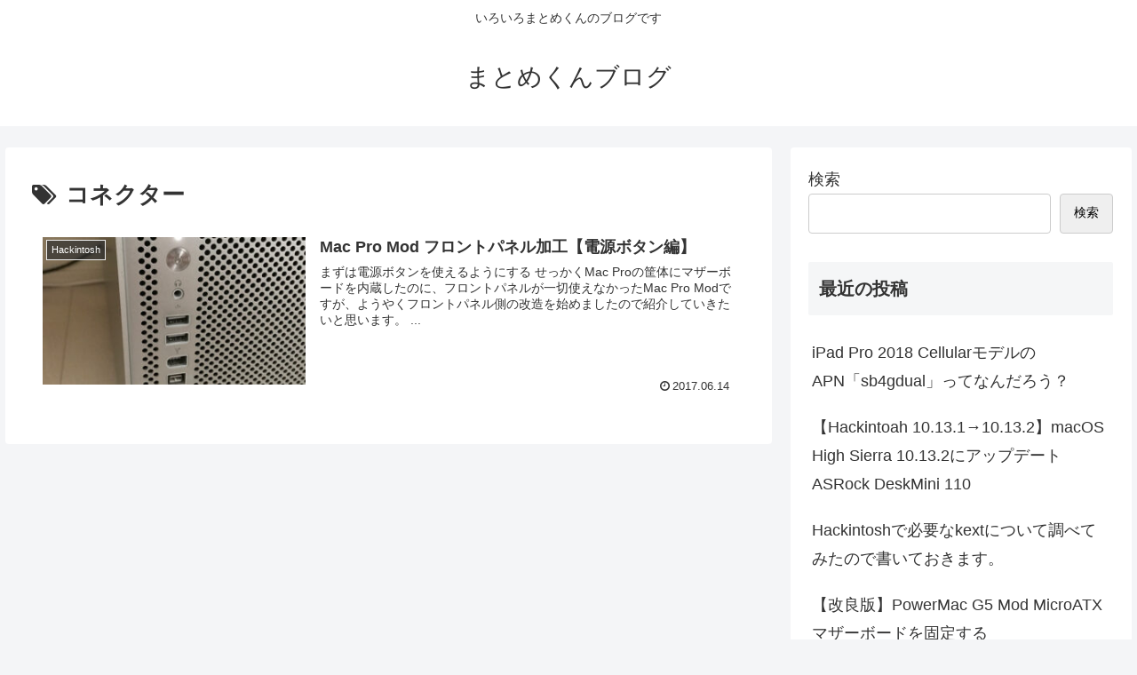

--- FILE ---
content_type: text/html; charset=utf-8
request_url: https://www.google.com/recaptcha/api2/aframe
body_size: 269
content:
<!DOCTYPE HTML><html><head><meta http-equiv="content-type" content="text/html; charset=UTF-8"></head><body><script nonce="bKXm3ZUbwjALzUOiFm4Zmg">/** Anti-fraud and anti-abuse applications only. See google.com/recaptcha */ try{var clients={'sodar':'https://pagead2.googlesyndication.com/pagead/sodar?'};window.addEventListener("message",function(a){try{if(a.source===window.parent){var b=JSON.parse(a.data);var c=clients[b['id']];if(c){var d=document.createElement('img');d.src=c+b['params']+'&rc='+(localStorage.getItem("rc::a")?sessionStorage.getItem("rc::b"):"");window.document.body.appendChild(d);sessionStorage.setItem("rc::e",parseInt(sessionStorage.getItem("rc::e")||0)+1);localStorage.setItem("rc::h",'1769702741444');}}}catch(b){}});window.parent.postMessage("_grecaptcha_ready", "*");}catch(b){}</script></body></html>